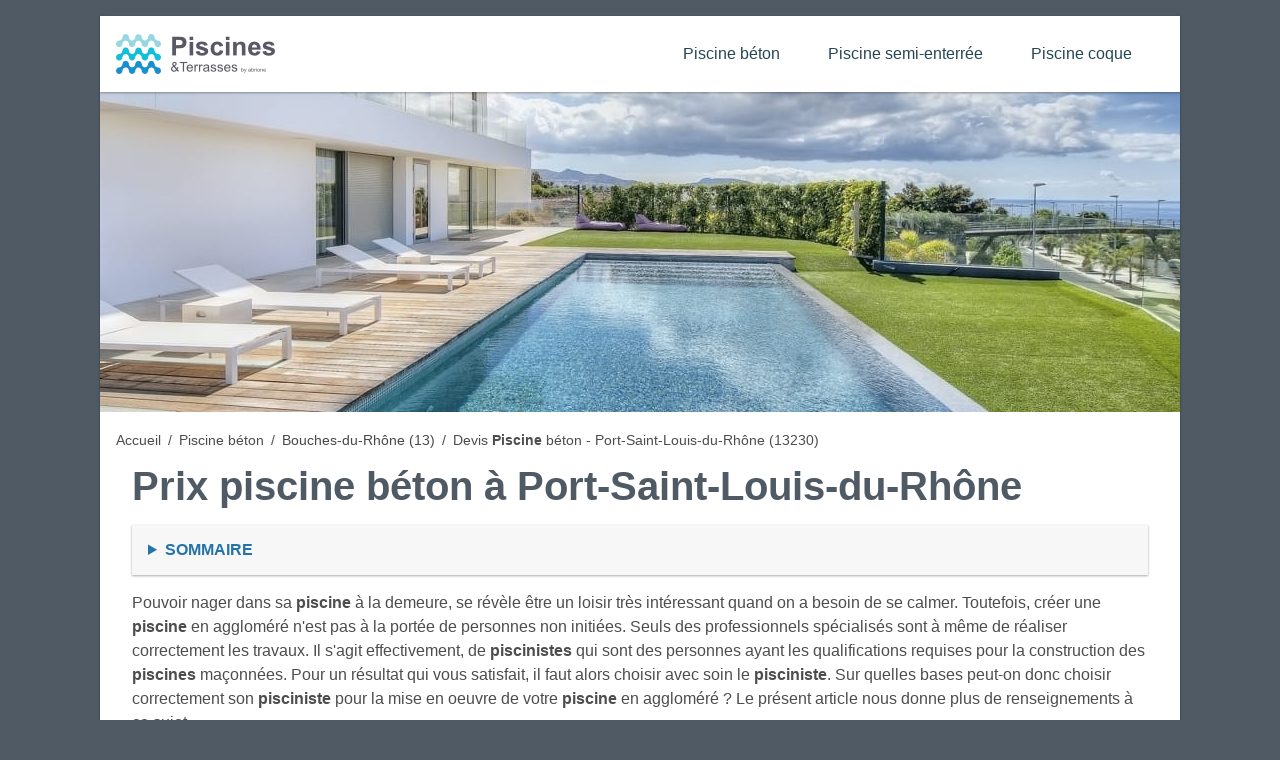

--- FILE ---
content_type: text/html; charset=utf-8
request_url: https://www.abrione-piscine-terrasse.com/piscine-beton/bouches-du-rhone/port-saint-louis-du-rhone-13230.html
body_size: 10053
content:
<!DOCTYPE html>
<html lang="fr">
<head>
<meta content="text/html; charset=utf-8" http-equiv="Content-Type"/>
<title>Tarif piscine béton maison à Port-Saint-Louis-du-Rhône (13230)</title>
<meta content="Demandez votre devis gratuit et sans engagement tout de suite 👉 Faites installer vos piscine béton à Port-Saint-Louis-du-Rhône ✅ Les meilleurs prix pour vos piscine béton dans les Bouches-du-Rhône" name="description"/>
<meta content="IE=edge" http-equiv="X-UA-Compatible"/>
<meta content="width=device-width, initial-scale=1.0" name="viewport"/>
<meta content="index, follow, max-snippet:-1, max-image-preview:large, max-video-preview:-1" name="bingbot"/>
<link href="//fonts.googleapis.com" rel="dns-prefetch"/>
<link crossorigin="" href="https://fonts.gstatic.com/" rel="preconnect"/>
<link href="https://fonts.googleapis.com/css2?family=Poppins:wght@300;400;500;700&amp;display=swap" rel="stylesheet"/>
<link href="https://fonts.googleapis.com/css2?family=Barlow+Condensed:wght@700&amp;display=swap" rel="stylesheet"/>
<link href="/apple-touch-icon.png" rel="apple-touch-icon" sizes="76x76"/>
<link href="/favicon-32x32.png" rel="icon" sizes="32x32" type="image/png"/>
<link href="/favicon-16x16.png" rel="icon" sizes="16x16" type="image/png"/>
<link color="#5bbad5" href="/safari-pinned-tab.svg" rel="mask-icon"/>
<meta content="#da532c" name="msapplication-TileColor"/>
<meta content="#ffffff" name="theme-color"/>
<link href="https://www.abrione-piscine-terrasse.com/piscine-beton/bouches-du-rhone/port-saint-louis-du-rhone-13230.html" hreflang="fr-BE" rel="alternate"/>
<link href="https://www.abrione-piscine-terrasse.com/piscine-beton/bouches-du-rhone/port-saint-louis-du-rhone-13230.html" hreflang="fr-CH" rel="alternate"/>
<link href="https://www.abrione-piscine-terrasse.com/piscine-beton/bouches-du-rhone/port-saint-louis-du-rhone-13230.html" hreflang="fr" rel="alternate"/>
<link href="https://www.abrione-piscine-terrasse.com/piscine-beton/bouches-du-rhone/port-saint-louis-du-rhone-13230.html" hreflang="x-default" rel="alternate"/>
<link href="/assets/styles/style.css" rel="stylesheet"/>
<link href="https://www.abrione-piscine-terrasse.com/piscine-beton/bouches-du-rhone/port-saint-louis-du-rhone-13230.html" rel="canonical"/>
<script type="application/ld+json">
  {
    "@context":"http://schema.org/",
    "@type":"BreadcrumbList",
    "itemListElement":[
      {
        "@type":"ListItem",
        "position":1,
        "item":{
          "@id":"https://www.abrione-piscine-terrasse.com",
          "name":"Portes"
        }
      },
      {
        "@type":"ListItem",
        "position":2,
        "item":{
          "@id":"https://www.abrione-piscine-terrasse.com/piscine-beton/",
          "name":"Piscine béton"
        }
      },
      {
        "@type":"ListItem",
        "position":3,
        "item":{
          "@id":"https://www.abrione-piscine-terrasse.com/piscine-beton/bouches-du-rhone/",
          "name":"Bouches-du-Rhône"
        }
      },
      {
        "@type":"ListItem",
        "position":4,
        "item":{
          "@id":"https://www.abrione-piscine-terrasse.com/piscine-beton/bouches-du-rhone/port-saint-louis-du-rhone-13230.html",
          "name":"Port-Saint-Louis-du-Rhône"
        }
      }
    ]
  }
  </script>
</head>
<body>
<header class="pro-header">
<div class="pro-header-container">
<input id="overlay-input" type="checkbox"/>
<div class="pro-header-logo neil" data-o="b'Lw=='" title="votre &lt;strong&gt;piscine&lt;/strong&gt; au meilleur prix - devis">
<img alt="logo-piscine-terrasse.png" src="/assets/images/logo-piscine-terrasse.png" title="logo-piscine-terrasse.png"/>
</div>
<nav class="pro-header-nav">
<ul>
<li class="neil" data-o="b'L3Bpc2NpbmUtYmV0b24v'" title="Prix et devis Piscine béton pas cher">Piscine béton</li>
<li class="neil" data-o="b'L3Bpc2NpbmUtc2VtaS1lbnRlcnJlZS8='" title="Prix et devis Piscine semi-enterrée pas cher">Piscine semi-enterrée</li>
<li class="neil" data-o="b'L3Bpc2NpbmUtY29xdWUv'" title="Prix et devis Piscine coque pas cher">Piscine coque</li>
</ul>
</nav>
<label class="mobile-menu-icon" for="overlay-input"><span></span></label>
</div>
</header>
<main>
<div class="pro-hero">
<img alt="Prix piscine béton - Devis gratuit" src="/assets/images/devis-piscine-beton-maison.jpg"/>
</div>
<div class="pro-content">
<div class="breadcrumb">
<span class="neil" data-o="b'Lw=='" title="Les meilleurs devis pour faire installer ses piscine béton">Accueil</span> /
        
        <span class="neil" data-o="b'L3Bpc2NpbmUtYmV0b24v'" title="Devis et prix piscine béton">Piscine béton</span> /
        
        <a href="/piscine-beton/bouches-du-rhone/" title="Les meilleurs tarifs pour faire installer son piscine béton dans Bouches-du-Rhône - Devis piscine béton">Bouches-du-Rhône (13)</a> /
        <span>Devis <strong>Piscine</strong> béton - Port-Saint-Louis-du-Rhône (13230)</span>
</div>
<div class="pro-page">
<h1 id="prix">Prix <strong>piscine béton</strong> à Port-Saint-Louis-du-Rhône</h1>
<details class="pro-toc-details">
<summary class="pro-toc-summary">Sommaire</summary>
<nav class="pro-toc"><ul><li class="pro-toc-l1"><a href="#prix" title="Prix piscine béton à Port-Saint-Louis-du-Rhône">Prix <strong>piscine béton</strong> à Port-Saint-Louis-du-Rhône</a></li><li class="pro-toc-l2"><a href="#avantages-piscine-ciment" title="Les avantages que vous avez avec une piscine en ciment">Les avantages que vous avez avec une <strong>piscine</strong> en ciment</a></li><li class="pro-toc-l2"><a href="#veux-evaluation-gratuite-decouvrir-prix-category-lower" title="Je veux une évaluation gratuite pour découvrir le juste prix pour mes piscine béton">Je veux une évaluation gratuite pour découvrir le juste prix pour mes <strong>piscine béton</strong></a></li><li class="pro-toc-l2"><a href="#evaluer-devis-bonne-approche-construire-piscine-meilleur-prix" title="Évaluer les devis : une bonne approche pour construire sa piscine au meilleur prix">Évaluer les devis : une bonne approche pour construire sa <strong>piscine</strong> au meilleur prix</a></li><li class="pro-toc-l2"><a href="#adresser-professionnel-erection-piscine-agglomere" title="S'adresser à un professionnel pour l'érection de votre piscine en aggloméré">S'adresser à un professionnel pour l'érection de votre <strong>piscine</strong> en aggloméré</a></li><li class="pro-toc-l2"><a href="#artisans-installateur-category-lower-proximite" title="Les artisans et installateur de piscine béton à proximité de Port-Saint-Louis-du-Rhône">Les artisans et installateur de <strong>piscine béton</strong> à proximité de Port-Saint-Louis-du-Rhône</a></li><li class="pro-toc-l2"><a href="#entretenir-piscine-grace-avis-pisciniste" title="Entretenir sa piscine grâce aux avis du pisciniste">Entretenir sa <strong>piscine</strong> grâce aux avis du <strong>pisciniste</strong></a></li><li class="pro-toc-l3"><a href="#controler-eau-baigneuse" title="Contrôler le ph de l'eau de baigneuse">Contrôler le ph de l'eau de baigneuse</a></li><li class="pro-toc-l3"><a href="#surveiller-concentration-chlore-eau" title="Surveiller la concentration en chlore de l'eau">Surveiller la concentration en chlore de l'eau</a></li><li class="pro-toc-l3"><a href="#nettoyer-eau-piscine" title="Nettoyer l'eau de la piscine">Nettoyer l'eau de la <strong>piscine</strong></a></li><li class="pro-toc-l3"><a href="#verifier-niveau-eau-piscine" title="Vérifier le niveau de l'eau dans la piscine">Vérifier le niveau de l'eau dans la <strong>piscine</strong></a></li><li class="pro-toc-l3"><a href="#verifier-systeme-filtration-piscine" title="Vérifier le système de filtration de votre piscine">Vérifier le système de filtration de votre <strong>piscine</strong></a></li></ul></nav>
</details>
<p>Pouvoir nager dans sa <strong>piscine</strong> à la demeure, se révèle être un loisir très intéressant quand on a besoin de se calmer. Toutefois, créer une <strong>piscine</strong> en aggloméré n'est pas à la portée de personnes non initiées. Seuls des professionnels spécialisés sont à même de réaliser correctement les travaux. Il s'agit effectivement, de <strong>piscinistes</strong> qui sont des personnes ayant les qualifications requises pour la construction des <strong>piscines</strong> maçonnées. Pour un résultat qui vous satisfait, il faut alors choisir avec soin le <strong>pisciniste</strong>. Sur quelles bases peut-on donc choisir correctement son <strong>pisciniste</strong> pour la mise en oeuvre de votre <strong>piscine</strong> en aggloméré ? Le présent article nous donne plus de renseignements à ce sujet.</p>
<div class="pro-cta-prof">
<a class="pro-cta-prof-link" href="#pro-devis-form">Je choisis un <strong>pisciniste</strong> autour de Port-Saint-Louis-du-Rhône</a>
</div>
<figure><img alt="Prix piscine béton en famille à Port-Saint-Louis-du-Rhône (13230)" class="pro-page-image" loading="lazy" src="/assets/images/piscine-beton-devis-famille-ville.jpg" srcset="/assets/images/piscine-beton-devis-famille-ville.jpg 1080w,  /assets/images/piscine-beton-devis-famille-ville-480.jpg 480w" title="Prix piscine béton en famille à Port-Saint-Louis-du-Rhône (13230)"/> <figcaption>Prix <strong>piscine béton</strong> en famille à Port-Saint-Louis-du-Rhône (13230)</figcaption></figure>
<h2 id="avantages-piscine-ciment">Les avantages que vous avez avec une <strong>piscine</strong> en ciment</h2>
<p>Il faut savoir en premier lieu que ce type de <strong>piscine</strong> est disponible en version enterrée ou semi-enterrée. Question <strong>piscine</strong>, c'est obligatoirement l'une des meilleures qui existe. Souvent plus spacieuse, elle satisfait à peu près toutes vos attentes de relâche. En comparaison avec les autres types de <strong>piscines</strong>, la <strong>piscine</strong> en aggloméré présente de multiples avantages pour son propriétaire.</p>
<p>En effet, il est à noter qu'elle est assez résistante naturellement du fait de sa installation en béton. Nul besoin de rappeler que ce matériau est réputé pour sa dureté exceptionnelle. La <strong>piscine</strong> en ciment a donc une durée de vie considérable. Elle peut supporter aisément toutes les intempéries qui pourraient survenir.</p>
<p>Autrement, il vous est possible de la personnaliser au gré de vos goûts ou goûts. Elle prendra en conséquence toutes les configurations que vous avez envie de lui apporter lors de sa édification. Vous pouvez partir sur une <strong>piscine</strong> de forme carrée, ronde, ovale, rectangulaire ou une <strong>piscine</strong> de toute autre forme vous convenant.</p>
<p>Plus encore, la dimension de la <strong>piscine</strong> ainsi que l'étanchéité de son bassin sont personnalisables. Intéressant n'est-ce pas ! Peu importe la surface sur laquelle vous voulez la réaliser, elle s'y adaptera. À l'inverse des autres types de <strong>piscines</strong>, sa exécution à elle nécessite obligatoirement les compétences d'un <strong>pisciniste</strong>.</p>
<p>C'est lui qui réalise les travaux de construction du début jusqu'à la fin. vous trouverez de très bon <strong>pisciniste</strong> <a href="." title="les bons piscinistes du Bouches-du-Rhône">Dans le Bouches-du-Rhône pour votre <strong>piscine en béton</strong></a>. Cela vous assure que votre <strong>piscine</strong> sera construite dans les règles de l'art. Il ne faut pas oublier la valeur immobilière complémentaire que possède une habitation avec <strong>piscine</strong>. C'est un véritable plus qui vous profite si d'aventures, vous souhaitiez revendre votre demeure sur le marché de l'immobilier. En gros, le prix d'une maison vaut communément plus avec une <strong>piscine</strong> que sans <strong>piscine</strong>. </p>
<p>Et cela est vrai quelque soit la taille de votre <strong>piscine</strong>. On trouve de très belle <strong>piscine</strong> enterré par exemple qui font moins de 10m2. C'est de surcroît en conséquence courant dans les résidences qui n'ont pas de grand jardin.</p>
<p>D'autant plus que vous n'avez pas besoin de permis de construire pour faire réaliser une <strong>piscine</strong> en dur dans votre jardin si celle-ci ne dépasse pas 10m !</p>
<div class="pro-page-form mt-1 mb-1" id="pro-devis-form">
<h2 id="veux-evaluation-gratuite-decouvrir-prix-category-lower">Je veux une évaluation gratuite pour découvrir le juste prix pour mes <strong>piscine béton</strong></h2>
<div class="pro-form-header">
<h4>Complétez ce formulaire gratuit et sans vous engager en quelques clics </h4>
<span class="pro-cta-icon">👇</span>
</div>
<div id="v01d91d9d9bd"></div>
</div>
<h2 id="evaluer-devis-bonne-approche-construire-piscine-meilleur-prix">Évaluer les devis : une bonne approche pour construire sa <strong>piscine</strong> au meilleur prix</h2>
<p>Comme pour toute structure immobilière, l'exécution d'une <strong>piscine</strong> maçonnée requiert des moyens financiers dont il faut disposer. Le plus reste habituellement de pouvoir avoir sa <strong>piscine</strong> au montant le plus faible possible en adéquation avec vos moyen. Pour ce faire, il y a besoin de solliciter un bon nombre de fois spécialistes et voir ce qu'ils proposent.</p>
<p>Suivant les services fournis par le <strong>pisciniste</strong>, il est possible que vous effectuiez en ligne, la requête pour obtenir une estimation pour <strong>piscine</strong>. Ils vont vous établir des devis pour votre projet d'architecture. Il vous revient alors d'examiner sincèrement chacun des devis. Dans la foulée cela, il faudra les examiner pour dégager le devis qui vous permet d'avoir une <strong>piscine</strong> de qualité de manière efficace.</p>
<p>Très régulierement, un devis d'architecture d'une <strong>piscine</strong> maçonnée dépend principalement des éléments qui seront utilisés. Le prix de réalisation d'une <strong>piscine</strong> en aggloméré est évalué entre 15 000 et 55 000 euros. Pour les gens qui optent pour une version enterrée de la <strong>piscine</strong>, ils doivent composer avec des prix élevés. Objectivement, une <strong>piscine</strong> enterrée en ciment fait partie de la catégorie des <strong>piscines</strong> les plus coûteuses.</p>
<p>Par exemple, il faut compter pratiquement 20.000 euros pour une <strong>piscine</strong> de ce type faite avec du parpaing. Si par contre, vous souhaitez qu'elle soit faite en ciment projeté et coulé, il faudra dépenser entre 25.000 et 40.000 euros. Ces prix annoncés peuvent paraître énormes vraisemblablement sur le court terme.</p>
<p>Mais sur le long terme, mettre en place une <strong>piscine</strong> à ces prix constitue un fantastique investissement. Qui plus est, le budget pour l'architecture d'une <strong>piscine</strong> en aggloméré n'est pas une donnée constante dans la réalité. Ce sont vos exigences et la qualité du <strong>pisciniste</strong> choisi qui détermineront en majeure partie ce coût.</p>
<figure><img alt="Faîtes appel à un professionnel pour votre piscine béton à Port-Saint-Louis-du-Rhône" class="pro-page-image" loading="lazy" src="/assets/images/piscine-beton-devis-professionnel-ville.jpg" srcset="/assets/images/piscine-beton-devis-professionnel-ville.jpg 1080w,  /assets/images/piscine-beton-devis-professionnel-ville-480.jpg 480w" title="Faîtes appel à un professionnel pour votre piscine béton à Port-Saint-Louis-du-Rhône"/> <figcaption>Faîtes appel à un professionnel pour votre <strong>piscine béton</strong> à Port-Saint-Louis-du-Rhône</figcaption></figure>
<h2 id="adresser-professionnel-erection-piscine-agglomere">S'adresser à un professionnel pour l'érection de votre <strong>piscine</strong> en aggloméré</h2>
<p>Comme nous l'avions dit, il faut automatiquement un spécialiste pour vous bâtir une <strong>piscine</strong> maçonnée. Contrairement à la <strong>piscine</strong> gonflable qui n'a besoin que d'air, celle en ciment nécessite un bon nombre de fois travaux pour son obtention.</p>
<p>De la préparation de la surface de son implantation à la mise en place optimale des objets de fabrication en passant par le respect des normes juridiques, il apparaît clairement que la constitution comme celle-ci de <strong>piscine</strong> est complexe. Dans certains cas, il y aura même besoin d'exécuter recours à des engins de chantier pour les travaux. Pour tout cela, on convient qu'une grande attention doit être portée au décision du expert à qui confier la tâche.</p>
<p>Il s'agit du <strong>pisciniste</strong> dont les qualifications et l'appareil de travail font de lui la personne idéale pour l'exécution des travaux de composition. Pour avoir des éléments sur ses tarifs, une demande de devis fera l'affaire. Cependant, le résultat du décision d'un <strong>pisciniste</strong> pas assez qualifié pourrait ne pas vous plaire.</p>
<p>Pour éviter cela, il faudra vérifier si ce dernier possède les deux garanties fondamentales que sont l'assurance de responsabilité civile professionnelle et l'attestation d'assurance décennale. L'assurance de responsabilité civile et professionnelle importe une tonne, car elle oblige le <strong>pisciniste</strong> à prendre en charge les éventuels risques qui pourraient se présenter au cours des travaux.</p>
<p>Une autre chose essentielle à exercer pour le choix d'un bon spécialiste est de prendre des renseignements sur les constructions qu'il a déjà faites. Éventuellement, il faudrait alors mener des enquêtes auprès de ses anciens clients pour s'exécuter une meilleure idée de ses prestations.</p>
<p>La prise de référence, la lecture des avis sur internet permet de confirmer le sérieux de l'professionnel <strong>pisciniste</strong> ou de la société de <strong>piscine</strong> que vous allez mandater. Ne négligez pas cet phase de vérification pour ne pas avoir de mauvaise surprise durant l'érection de votre bassin et surtout pour avoir toutes les garanties en cas de problème d'élaboration.</p>
<div class="pro-cta-prof">
<a class="pro-cta-prof-link" href="#pro-devis-form">Je choisis un <strong>pisciniste</strong> autour de Port-Saint-Louis-du-Rhône</a>
</div>
<h2 id="artisans-installateur-category-lower-proximite">Les artisans et installateur de <strong>piscine béton</strong> à proximité de Port-Saint-Louis-du-Rhône</h2>
<div class="pro-artisan-cards">
<div class="pro-artisan-cards"><ul><li><div class="pro-artisan-card"><img alt="Irrijardin Istres" src="/assets/images/artisans/default.png"/><div class="pro-artisan-card-details"><strong>Irrijardin Istres</strong><div class="pro-rating"><span class="stars" data-stars="4.0"></span> (58)</div><div class="pro-artisan-address"><span>Proche de Port-saint-louis-du-rhône</span>23kms</div></div></div></li><li><div class="pro-artisan-card"><img alt="France Swimming Composites" src="/assets/images/artisans/default.png"/><div class="pro-artisan-card-details"><strong>France Swimming Composites</strong><div class="pro-rating"><span class="stars" data-stars="3.5"></span> (134)</div><div class="pro-artisan-address"><span>Proche de Port-saint-louis-du-rhône</span>24kms</div></div></div></li><li><div class="pro-artisan-card"><img alt="Piscines Desjoyaux Saint-Mitre" src="/assets/images/artisans/default.png"/><div class="pro-artisan-card-details"><strong>Piscines Desjoyaux Saint-Mitre</strong><div class="pro-rating"><span class="stars" data-stars="3.5"></span> (7)</div><div class="pro-artisan-address"><span>Proche de Port-saint-louis-du-rhône</span>27kms</div></div></div></li><li><div class="pro-artisan-card"><img alt="AURRIC CONSTRUCTION" src="/assets/images/artisans/default.png"/><div class="pro-artisan-card-details"><strong>AURRIC CONSTRUCTION</strong><div class="pro-rating"><span class="stars" data-stars="5.0"></span> (1)</div><div class="pro-artisan-address"><span>Proche de Port-saint-louis-du-rhône</span>32kms</div></div></div></li><li><div class="pro-artisan-card"><img alt="Buleo * Piscine Alpilles * Magasin, Construction, Rénovation, Entretien" src="/assets/images/artisans/default.png"/><div class="pro-artisan-card-details"><strong>Buleo * Piscine Alpilles * Magasin, Construction, Rénovation, Entretien</strong><div class="pro-rating"><span class="stars" data-stars="4.0"></span> (23)</div><div class="pro-artisan-address"><span>Proche de Port-saint-louis-du-rhône</span>35kms</div></div></div></li><li><div class="pro-artisan-card"><img alt="Natura Concept" src="/assets/images/artisans/default.png"/><div class="pro-artisan-card-details"><strong>Natura Concept</strong><div class="pro-rating"><span class="stars" data-stars="4.0"></span> (2)</div><div class="pro-artisan-address"><span>Proche de Port-saint-louis-du-rhône</span>36kms</div></div></div></li></ul></div>
</div>
<figure><img alt="Entretenir sa piscine en béton à Port-Saint-Louis-du-Rhône (13230)" class="pro-page-image" loading="lazy" src="/assets/images/piscine-beton-devis-entretien-ville.jpg" srcset="/assets/images/piscine-beton-devis-entretien-ville.jpg 1080w,  /assets/images/piscine-beton-devis-entretien-ville-480.jpg 480w" title="Entretenir sa piscine en béton à Port-Saint-Louis-du-Rhône (13230)"/> <figcaption>Entretenir sa <strong>piscine en béton</strong> à Port-Saint-Louis-du-Rhône (13230)</figcaption></figure>
<h2 id="entretenir-piscine-grace-avis-pisciniste">Entretenir sa <strong>piscine</strong> grâce aux avis du <strong>pisciniste</strong></h2>
<p>Bien réellement, la <strong>piscine</strong> en ciment à l'instar des autres <strong>piscines</strong> a besoin d'un entretien régulier, qu'elle soit enterrée ou semi-enterrée. Votre <strong>pisciniste</strong> est la personne la mieux indiquée pour vous guider pour entretenir de façon persistant et efficace la <strong>piscine</strong>. Évidemment, une <strong>piscine</strong> en aggloméré a besoin de soins particuliers.</p>
<p>Entretenir sa <strong>piscine</strong> permet de protéger le revêtement en béton et de préserver la qualité de l'eau qui doit être saine et claire. Durant toute l'année, il faut contrôler l'état de la <strong>piscine</strong> surtout au cours des périodes où elle est couramment utilisée. Si donc vous ne aimeriez pas que l'eau d'immersion se détériore, un entretien fréquent, de préférence journalier s'impose.</p>
<p>Il vous faudra utiliser des outils conçus pour ce genre de gagne-pain. On parle ici des épuisettes, des éponges, des brosses particulières, des balais. Les flotteurs d'hivernage et les couvertures de surface font aussi partie de ces appareils.</p>
<div class="pro-cta-box">
<div class="pro-cta-box-media">
<img alt="icone metre pour devis" src="/assets/images/base/devis-metre.png"/>
</div>
<div class="pro-cta-box-content">
<h4>Devis <strong>piscine béton</strong> Port-Saint-Louis-du-Rhône</h4>
<span>Rencontrez des pros !</span>
<a class="pro-cta-box-link" href="#pro-devis-form">Demande de devis</a>
<small>Gratuit / sans obligation</small>
</div>
</div>
<p>Quoiqu'il en soit, l'arrivé de la <strong>piscine</strong> dans votre habitat va générer de nombreux occupations supplémentaires le weekend ! :</p>
<ul class="pro-list pro-list-titled">
<li>
<h3 id="nettoyer-eau-piscine">Nettoyer l'eau de la <strong>piscine</strong></h3>
<p>Veiller seulement sur la bonne qualité de l'eau ne suffit pas à l'entretien de la <strong>piscine</strong>. Un nettoyage fréquent de la <strong>piscine</strong> doit aussi être réalisé pour débarrasser ce dernier de possibles déchets solides qui s'y trouvent. Cela aide pour éviter que l'instrument ne fonctionne normalement.</p>
<p>Un mauvais nettoyage peut par exemple entraîner la saturation du système de filtration de l'eau. Pour cela, à l'aide des machins, il faudra enlever les insectes, les feuilles, les branches mortes qui se retrouvent dans la <strong>piscine</strong>.</p>
<p>Avec une épuisette, il est possible d'effectuer ce nettoyage à la main. En attendant, employer un robot de <strong>piscine</strong> est la meilleure des choses à accomplir pour un résultat de nettoyage plus satisfaisant. Les skimmers aussi doivent être entretenus quotidiennement.</p>
</li>
<li>
<h3 id="verifier-niveau-eau-piscine">Vérifier le niveau de l'eau dans la <strong>piscine</strong></h3>
<p>Voici aussi une autre chose indispensable dont il faut tenir compte. Les situations climatiques en vigueur ainsi que la fréquence d'utilisation de l'eau de la <strong>piscine</strong> influent sur le niveau de cette dernière. La canicule présente en été peut entraîner une évaporation de l'eau qui cause à son tour une réduction du niveau de l'eau.</p>
<p>D'autre part, les mouvements de natation de ceux qui se baignent peuvent rejeter l'eau hors de la <strong>piscine</strong>. Néanmoins, une fuite pourrait aussi être à l'histoire d'une modification du niveau d'eau. Il faudrait alors vérifier cela au préalable pour imaginer quoi opérer. Car, un niveau assez faible d'eau amène l'air à pénétrer plus aisément dans les skimmers, ce pourrait endommager la pompe de la <strong>piscine</strong>.</p>
<p>Si plutôt, le niveau de l'eau est trop élevé, les déchets qui y sont présents ne peuvent pas sérieusement dérouler par les skimmers, ce qui donne une eau sale. Chaque jour, une vérification à vue d'œil du niveau d'eau doit être faite. Normalement, il doit se trouver à la moitié des skimmers. Suivant le niveau, on remplira la <strong>piscine</strong> ou au contraire on optera pour une évacuation d'eau.</p>
</li>
<li>
<h3 id="controler-eau-baigneuse">Contrôler le ph de l'eau de baigneuse</h3>
<p>Maîtriser le potentiel hydrogène de l'eau de la <strong>piscine</strong> est important pour vous assurer que cette eau est bonne. Le potentiel hydrogène est l'indicateur de la nature acide, basique ou neutre de l'eau. Il faut savoir que si le ph de l'eau avoisine 7, il est considéré comme neutre. Si le ph de l'eau de la <strong>piscine</strong> est situé dans les environs de 7, alors on peut conclure qu'elle est de qualité requise pour utilisation.</p>
<p>Un certains nombre de facteurs influencent l'acidité de l'eau. Il s'agit par exemple, des produits chimiques utilisés pour la traiter, du degré de fréquentation de la <strong>piscine</strong> ou même la température externe de l'eau. Communément, le ph de l'eau est fonction de sa composition en calcaire. Lorsque l'eau n'a plus sa teinte naturelle ou qu'elle est troublée, cela indique que son potentiel hydrogène n'est pas neutre.</p>
<p>Si l'eau devient plus acide, il y a la formation d'algues et de calcaire qui est observable. Ce qui n'est pas optimal, car ces derniers peuvent altérer le revêtement ou le système de filtration de votre <strong>piscine</strong>, ou tout autre matériau de structure de la <strong>piscine</strong>. En gros, il faut vérifier chaque jour que le potentiel hydrogène de l'eau se situe entre 7 et 7,4. s'il ne l'est pas, des produits sont ouverts pour vous aider à ramener ce potentiel à la normale.</p>
</li>
<li>
<h3 id="surveiller-concentration-chlore-eau">Surveiller la concentration en chlore de l'eau</h3>
<p>Certaines personnes préconisent le chlore comme produit d'entretien de leurs <strong>piscines</strong>. Ce produit est de toute manière, le stérilisant d'eau le plus utilisé pour la purification de toute <strong>piscine</strong>. Il faut malgré tout s'garantir fréquemment que la teneur en chlore de l'eau de <strong>piscine</strong> est règlementaire. Ceci pour que la qualité de l'eau n'entache pas vos parties d'immersion.</p>
<p>Un faible taux de chlore dans l'eau de la <strong>piscine</strong> indique que cette dernière n'est pas assez stérilisée et donc que l'eau n'est pas de qualité recommandable. À l'inverse, un taux de chlore assez élevé peut rendre l'eau désagréable pour l'épiderme des nageurs. Il est donc conseillé de contrôler de façon journalière la concentration de l'eau en chlore qui doit normalement varier entre 1,5 et 2 mg/l.</p>
<p>Si cela n'est pas le cas, il faut ramener la concentration à la normale en procédant à un traitement de choc. Ce traitement constitue à répandre le chlore directement dans la <strong>piscine</strong>.</p>
</li>
<li>
<h3 id="verifier-systeme-filtration-piscine">Vérifier le système de filtration de votre <strong>piscine</strong></h3>
<p>Le système de filtration d'une <strong>piscine</strong> est un élément sur lequel il faut veiller avec la plus grande attention. Il est constitué d'un filtre et d'une pompe qui permettent ensemble à l'eau de se renouveler. Le filtre débarrasse l'eau, que la pompe aspire et lui transmet, des déchets présents.</p>
<p>Le processus se passe de manière à ce que l'eau filtrée revienne dans la <strong>piscine</strong>. La filtration de l'eau doit normalement durer entre 8 à 12 heures non-stop. Mais lorsque la <strong>piscine</strong> est utilisée couramment, il faut penser à augmenter cette durée de filtration. En résumé, ce sur quoi on doit donc veiller est de contrôler régulièrement la netteté du filtre du système de filtration.</p>
<p>Aussi, il faut confronter l'eau rejetée dans la <strong>piscine</strong> dans la foulée filtration pour voir si elle est impropre ou pas. Néanmoins, la majorité des systèmes de filtration actuels disposent d'un manomètre qui détermine la pression interne du filtre. Grâce à lui, vous savez s'il faut procéder au lavage du filtre ou pas. À titre indicatif, une pression interne variant entre 1 et 1,5 bars indique que le filtre doit être nettoyé.</p>
</li>
</ul>
<div class="pro-cta-prof">
<a class="pro-cta-prof-link" href="#pro-devis-form">Je trouve un créateur de <strong>piscine</strong> près de Port-Saint-Louis-du-Rhône</a>
</div>
<div class="pro-city-nearest">
<span class="pro-city-nearest-title">
            Trouver d'autres installateurs de <strong>piscine béton</strong> autour de Port-Saint-Louis-du-Rhône
          </span>
<div class="pro-city-nearest-box">
<ul class="pro-cities">
<li><a href="/piscine-beton/bouches-du-rhone/marseille-13001-13002-13003-13004-13005-13006-13007-13008-13009-13010-13011-13012-13013-13014-13015-13016.html">Marseille</a></li>
<li><a href="/piscine-beton/bouches-du-rhone/aix-en-provence-13080-13090-13100-13290-13540.html">Aix-en-Provence</a></li>
<li><a href="/piscine-beton/bouches-du-rhone/arles-13104-13123-13129-13200-13280.html">Arles</a></li>
<li><a href="/piscine-beton/bouches-du-rhone/martigues-13117-13500.html">Martigues</a></li>
<li><a href="/piscine-beton/bouches-du-rhone/aubagne-13400.html">Aubagne</a></li>
<li><a href="/piscine-beton/bouches-du-rhone/salon-de-provence-13300.html">Salon-de-Provence</a></li>
<li><a href="/piscine-beton/bouches-du-rhone/istres-13118-13800.html">Istres</a></li>
<li><a href="/piscine-beton/bouches-du-rhone/vitrolles-13127.html">Vitrolles</a></li>
<li><a href="/piscine-beton/bouches-du-rhone/marignane-13700.html">Marignane</a></li>
<li><a href="/piscine-beton/bouches-du-rhone/la-ciotat-13600.html">La Ciotat</a></li>
<li><a href="/piscine-beton/bouches-du-rhone/miramas-13140.html">Miramas</a></li>
<li><a href="/piscine-beton/bouches-du-rhone/gardanne-13120.html">Gardanne</a></li>
<li><a href="/piscine-beton/bouches-du-rhone/allauch-13190.html">Allauch</a></li>
<li><a href="/piscine-beton/bouches-du-rhone/pennes-mirabeau-13170.html">Pennes-Mirabeau</a></li>
<li><a href="/piscine-beton/bouches-du-rhone/port-de-bouc-13110.html">Port-de-Bouc</a></li>
<li><a href="/piscine-beton/bouches-du-rhone/fos-sur-mer-13270.html">Fos-sur-Mer</a></li>
<li><a href="/piscine-beton/bouches-du-rhone/chateaurenard-13160.html">Châteaurenard</a></li>
<li><a href="/piscine-beton/bouches-du-rhone/bouc-bel-air-13320.html">Bouc-Bel-Air</a></li>
<li><a href="/piscine-beton/bouches-du-rhone/berre-l-etang-13130.html">Berre-l'Étang</a></li>
<li><a href="/piscine-beton/bouches-du-rhone/tarascon-13150.html">Tarascon</a></li>
<li><a href="/piscine-beton/bouches-du-rhone/rognac-13340.html">Rognac</a></li>
<li><a href="/piscine-beton/bouches-du-rhone/auriol-13390.html">Auriol</a></li>
<li><a href="/piscine-beton/bouches-du-rhone/chateauneuf-les-martigues-13220.html">Châteauneuf-les-Martigues</a></li>
<li><a href="/piscine-beton/bouches-du-rhone/septemes-les-vallons-13240.html">Septèmes-les-Vallons</a></li>
<li><a href="/piscine-beton/bouches-du-rhone/saint-martin-de-crau-13310.html">Saint-Martin-de-Crau</a></li>
<li><a href="/piscine-beton/bouches-du-rhone/plan-de-cuques-13380.html">Plan-de-Cuques</a></li>
<li><a href="/piscine-beton/bouches-du-rhone/saint-remy-de-provence-13210.html">Saint-Rémy-de-Provence</a></li>
<li><a href="/piscine-beton/bouches-du-rhone/trets-13530.html">Trets</a></li>
<li><a href="/piscine-beton/bouches-du-rhone/pelissanne-13330.html">Pélissanne</a></li>
<li><a href="/piscine-beton/bouches-du-rhone/fuveau-13710.html">Fuveau</a></li>
<li><a href="/piscine-beton/bouches-du-rhone/lambesc-13410.html">Lambesc</a></li>
<li><a href="/piscine-beton/bouches-du-rhone/gignac-la-nerthe-13180.html">Gignac-la-Nerthe</a></li>
<li><a href="/piscine-beton/bouches-du-rhone/port-saint-louis-du-rhone-13230.html">Port-Saint-Louis-du-Rhône</a></li>
<li><a href="/piscine-beton/bouches-du-rhone/cabries-13480.html">Cabriès</a></li>
<li><a href="/piscine-beton/bouches-du-rhone/roquevaire-13360.html">Roquevaire</a></li>
<li><a href="/piscine-beton/bouches-du-rhone/velaux-13880.html">Velaux</a></li>
<li><a href="/piscine-beton/bouches-du-rhone/lancon-provence-13680.html">Lançon-Provence</a></li>
<li><a href="/piscine-beton/bouches-du-rhone/venelles-13770.html">Venelles</a></li>
<li><a href="/piscine-beton/bouches-du-rhone/saint-chamas-13250.html">Saint-Chamas</a></li>
<li><a href="/piscine-beton/bouches-du-rhone/cassis-13260.html">Cassis</a></li>
<li><a href="/piscine-beton/bouches-du-rhone/sausset-les-pins-13960.html">Sausset-les-Pins</a></li>
<li><a href="/piscine-beton/bouches-du-rhone/eguilles-13510.html">Éguilles</a></li>
<li><a href="/piscine-beton/bouches-du-rhone/la-fare-les-oliviers-13580.html">La Fare-les-Oliviers</a></li>
<li><a href="/piscine-beton/bouches-du-rhone/carnoux-en-provence-13470.html">Carnoux-en-Provence</a></li>
<li><a href="/piscine-beton/bouches-du-rhone/saint-victoret-13730.html">Saint-Victoret</a></li>
<li><a href="/piscine-beton/bouches-du-rhone/senas-13560.html">Sénas</a></li>
<li><a href="/piscine-beton/bouches-du-rhone/eyguieres-13430.html">Eyguières</a></li>
<li><a href="/piscine-beton/bouches-du-rhone/la-penne-sur-huveaune-13821.html">La Penne-sur-Huveaune</a></li>
<li><a href="/piscine-beton/bouches-du-rhone/carry-le-rouet-13620.html">Carry-le-Rouet</a></li>
<li><a href="/piscine-beton/bouches-du-rhone/gemenos-13420.html">Gémenos</a></li>
<li><a href="/piscine-beton/bouches-du-rhone/mallemort-13370.html">Mallemort</a></li>
<li><a href="/piscine-beton/bouches-du-rhone/la-bouilladisse-13720.html">La Bouilladisse</a></li>
<li><a href="/piscine-beton/bouches-du-rhone/saint-cannat-13760.html">Saint-Cannat</a></li>
<li><a href="/piscine-beton/bouches-du-rhone/simiane-collongue-13109.html">Simiane-Collongue</a></li>
<li><a href="/piscine-beton/bouches-du-rhone/saint-mitre-les-remparts-13920.html">Saint-Mitre-les-Remparts</a></li>
<li><a href="/piscine-beton/bouches-du-rhone/peypin-13124.html">Peypin</a></li>
<li><a href="/piscine-beton/bouches-du-rhone/le-puy-sainte-reparade-13610.html">Le Puy-Sainte-Réparade</a></li>
<li><a href="/piscine-beton/bouches-du-rhone/meyreuil-13590.html">Meyreuil</a></li>
<li><a href="/piscine-beton/bouches-du-rhone/noves-13550.html">Noves</a></li>
<li><a href="/piscine-beton/bouches-du-rhone/ensues-la-redonne-13820.html">Ensuès-la-Redonne</a></li>
<li><a href="/piscine-beton/bouches-du-rhone/la-roque-antheron-13640.html">La Roque-d'Anthéron</a></li>
<li><a href="/piscine-beton/bouches-du-rhone/roquefort-la-bedoule-13830.html">Roquefort-la-Bédoule</a></li>
<li><a href="/piscine-beton/bouches-du-rhone/cuges-les-pins-13780.html">Cuges-les-Pins</a></li>
<li><a href="/piscine-beton/bouches-du-rhone/rognes-13840.html">Rognes</a></li>
<li><a href="/piscine-beton/bouches-du-rhone/peyrolles-en-provence-13860.html">Peyrolles-en-Provence</a></li>
<li><a href="/piscine-beton/bouches-du-rhone/ventabren-13122.html">Ventabren</a></li>
<li><a href="/piscine-beton/bouches-du-rhone/mimet-13105.html">Mimet</a></li>
<li><a href="/piscine-beton/bouches-du-rhone/rousset-13790.html">Rousset</a></li>
<li><a href="/piscine-beton/bouches-du-rhone/cabannes-13440.html">Cabannes</a></li>
<li><a href="/piscine-beton/bouches-du-rhone/le-rove-13740.html">Le Rove</a></li>
<li><a href="/piscine-beton/bouches-du-rhone/grans-13450.html">Grans</a></li>
<li><a href="/piscine-beton/bouches-du-rhone/jouques-13490.html">Jouques</a></li>
<li><a href="/piscine-beton/bouches-du-rhone/eyragues-13630.html">Eyragues</a></li>
<li><a href="/piscine-beton/bouches-du-rhone/ceyreste-13600.html">Ceyreste</a></li>
<li><a href="/piscine-beton/bouches-du-rhone/greasque-13850.html">Gréasque</a></li>
<li><a href="/piscine-beton/bouches-du-rhone/rognonas-13870.html">Rognonas</a></li>
<li><a href="/piscine-beton/bouches-du-rhone/graveson-13690.html">Graveson</a></li>
<li><a href="/piscine-beton/bouches-du-rhone/barbentane-13570.html">Barbentane</a></li>
<li><a href="/piscine-beton/bouches-du-rhone/fontvieille-13990.html">Fontvieille</a></li>
<li><a href="/piscine-beton/bouches-du-rhone/meyrargues-13650.html">Meyrargues</a></li>
<li><a href="/piscine-beton/bouches-du-rhone/mouries-13890.html">Mouriès</a></li>
<li><a href="/piscine-beton/bouches-du-rhone/coudoux-13111.html">Coudoux</a></li>
<li><a href="/piscine-beton/bouches-du-rhone/saint-savournin-13119.html">Saint-Savournin</a></li>
<li><a href="/piscine-beton/bouches-du-rhone/saint-andiol-13670.html">Saint-Andiol</a></li>
<li><a href="/piscine-beton/bouches-du-rhone/orgon-13660.html">Orgon</a></li>
<li><a href="/piscine-beton/bouches-du-rhone/la-destrousse-13112.html">La Destrousse</a></li>
<li><a href="/piscine-beton/bouches-du-rhone/peynier-13790.html">Peynier</a></li>
<li><a href="/piscine-beton/bouches-du-rhone/plan-orgon-13750.html">Plan-d'Orgon</a></li>
<li><a href="/piscine-beton/bouches-du-rhone/molleges-13940.html">Mollégès</a></li>
<li><a href="/piscine-beton/bouches-du-rhone/charleval-13350.html">Charleval</a></li>
<li><a href="/piscine-beton/bouches-du-rhone/alleins-13980.html">Alleins</a></li>
<li><a href="/piscine-beton/bouches-du-rhone/maillane-13910.html">Maillane</a></li>
<li><a href="/piscine-beton/bouches-du-rhone/saintes-maries-de-la-mer-13460.html">Saintes-Maries-de-la-Mer</a></li>
<li><a href="/piscine-beton/bouches-du-rhone/saint-etienne-du-gres-13103.html">Saint-Étienne-du-Grès</a></li>
<li><a href="/piscine-beton/bouches-du-rhone/le-tholonet-13100.html">Le Tholonet</a></li>
<li><a href="/piscine-beton/bouches-du-rhone/maussane-les-alpilles-13520.html">Maussane-les-Alpilles</a></li>
<li><a href="/piscine-beton/bouches-du-rhone/cadolive-13950.html">Cadolive</a></li>
<li><a href="/piscine-beton/bouches-du-rhone/chateauneuf-le-rouge-13790.html">Châteauneuf-le-Rouge</a></li>
<li><a href="/piscine-beton/bouches-du-rhone/puyloubier-13114.html">Puyloubier</a></li>
<li><a href="/piscine-beton/bouches-du-rhone/belcodene-13720.html">Belcodène</a></li>
<li><a href="/piscine-beton/bouches-du-rhone/eygalieres-13810.html">Eygalières</a></li>
<li><a href="/piscine-beton/bouches-du-rhone/lamanon-13113.html">Lamanon</a></li>
<li><a href="/piscine-beton/bouches-du-rhone/boulbon-13150.html">Boulbon</a></li>
</ul>
</div>
</div>
</div>
</div>
</main>
<footer>
<div class="kro-footer">
      Abrione-<strong>Piscine</strong>-Terrasse.com ©2020 - <strong>Piscines</strong> pas chères - Tous droits réservés
    </div>
</footer>
<script src="/assets/scripts/script.min.js"></script>
<script async="" src="https://www.viteundevis.com/01d91d9d9b/1369/44/"></script>
</body>
</html>

--- FILE ---
content_type: text/html; charset=iso-8859-1
request_url: https://www.viteundevis.com/mb/v2/devis.php?p=1369&nh=0&cat_id=44&referer=&t=
body_size: 5979
content:
<script>
devistap_type = 'CLASSIC';
</script>
<div class="vud_reinitialise">
	<div class="">
		<div class="devistap_cell_gauche">

			<div id="vud_devis">
				<div id="devis_tap_ajax">
					<div  id="vud_devis_header">
													<div class="vud_table">
								<div class="vud_td vud_vtop">
									<div class="vud_illustration" style="background-image:url('https://www.forumconstruire.com/img/devis/illustrations/35.png')"></div>
								</div>
								<div class="vud_td vud_vtop">
									<h2 >Devis Piscine</h2>
									<strong>En 5 minutes, demandez <u>3 devis comparatifs</u> aux <u>piscinistes</u> dans votre région.<br /> Gratuit, sans pub et sans engagement.</strong>
								</div>
							</div>
												
						
						<div id="devistap_progression">
							<div id="devistap_progression_barre"></div>
							<div id="devistap_progression_content">
																	<div class="devistap_progression_point devistap_progression_point_rouge" id="devistap_progression_point_1" style="left:0%">1</div>
																	<div class="devistap_progression_point devistap_progression_point_gris" id="devistap_progression_point_2" style="left:10%">2</div>
																	<div class="devistap_progression_point devistap_progression_point_gris" id="devistap_progression_point_3" style="left:20%">3</div>
																	<div class="devistap_progression_point devistap_progression_point_gris" id="devistap_progression_point_4" style="left:30%">4</div>
																	<div class="devistap_progression_point devistap_progression_point_gris" id="devistap_progression_point_5" style="left:40%">5</div>
																	<div class="devistap_progression_point devistap_progression_point_gris" id="devistap_progression_point_6" style="left:50%">6</div>
																	<div class="devistap_progression_point devistap_progression_point_gris" id="devistap_progression_point_7" style="left:60%">7</div>
																	<div class="devistap_progression_point devistap_progression_point_gris" id="devistap_progression_point_8" style="left:70%">8</div>
																	<div class="devistap_progression_point devistap_progression_point_gris" id="devistap_progression_point_9" style="left:80%">9</div>
																	<div class="devistap_progression_point devistap_progression_point_gris" id="devistap_progression_point_10" style="left:90%">10</div>
																	<div class="devistap_progression_point devistap_progression_point_gris" id="devistap_progression_point_11" style="left:100%">11</div>
															</div>
						</div>
					</div>
	
					<div class="devistap_formulaire_box">
						<div id="devistap">
																														
								<div id="devistap_step1" class="devistap_step ">
									<div class="vud_padding_8 vud_center">
																				
										
											<h2>Quel type de piscine souhaitez-vous&nbsp;?</h2>
											<hr class="gris margin_top" />
											<div id="" class="margin_top devistap_choix_container">
																									<div class="devistap_choix" onclick="vud_affiche_devis_cat(159, true);">
														<span class="devistap_choix_texte">Piscine en dur (parpaing, béton)</span>
																											</div>
																									<div class="devistap_choix" onclick="vud_affiche_devis_cat(63, true);">
														<span class="devistap_choix_texte">Piscine coque</span>
																											</div>
																									<div class="devistap_choix" onclick="vud_affiche_devis_cat(92, true);">
														<span class="devistap_choix_texte">Piscine en kit</span>
																											</div>
																									<div class="devistap_choix" onclick="devistap_valid_etap('SPECIF_PISCINE_PRE', 'etape_id', '0','299', true);;devistap_next_etape(2)">
														<span class="devistap_choix_texte">Je ne sais pas</span>
																											</div>
																									<div class="devistap_choix" onclick="devistap_valid_etap('SPECIF_PISCINE_PRE', 'etape_id', '0','300', true);;devistap_next_etape(2)">
														<span class="devistap_choix_texte">Autre</span>
																											</div>
																							</div>
																				
									</div>
		
									
										
									<div class="devistap_rectangle_gris">
																					<a href="#" onclick="jQuery('#vud_mb_js_box').load('//www.viteundevis.com/mb/v2/home.php');return(false)" class="devistap_bouton devistap_bouton_retour_metier"><img src="//media1.forumconstruire.com/img/icpa/back_16.png" alt="Picto back" class="v16_force" /> Retour à la liste des métiers</a>
																			</div>
								</div>
																							
								<div id="devistap_step2" class="devistap_step vud_disnone">
									<div class="vud_padding_8 vud_center">
																				
											<form onsubmit="jQuery('#devistap_step2 input[name=ville]').blur();;return(false)">
											
												<h2>Entrez le code postal ou la ville de votre projet :</h2>
												<input type="text" name="ville" value="" placeholder="Ville ou code postal" class="devistap_input_ville" onkeyup="devistap_cherche_ville_travaux_com(this.value, 2, 0, 0, 44);"  autocomplete="off" />
												<div id="devistap_gps_bouton">
																											<h2 class="nomargin">ou</h2><br />
														
														<a href="#" onclick="jQuery('#devistap_step1_res').html('');jQuery('#devistap_step1_res').addClass('vud_wait_box');actual_position='2';if(navigator.geolocation) { navigator.geolocation.getCurrentPosition(devistap_maPosition_travauxcom); } else { alert('Votre navigateur n\'est pas compatible avec cette fonction');jQuery('#devistap_step1_res').removeClass('vud_wait_box'); };return(false);" class="vud_devis_bouton_bleu" id=""><img src="//www.viteundevis.com/img/icpa/gps_16.png" alt="Picto map" class="v16_force" id="devistap_gps_logo" /> Géolocalisez-moi automatiquement !</a>
																									</div>
				
												<div id="devistap_step1_res">
				
												</div>
											</form>	
																				
									</div>
		
									
										
									<div class="devistap_rectangle_gris">
																					<a href="#" onclick="devistap_retour_etap(1);return(false)" class="devistap_bouton"><img src="//media1.forumconstruire.com/img/icpa/back_16.png" alt="Picto back" class="v16_force" /> Retour</a> <a href="#" onclick="document.location.href=document.location.href;return(false)" class="devistap_bouton"><img src="//media1.forumconstruire.com/img/icpa/reload_16.png" alt="Picto reload" class="v16_force" /> Recommencer</a>
																			</div>
								</div>
																							
								<div id="devistap_step3" class="devistap_step vud_disnone">
									<div class="vud_padding_8 vud_center">
																				
										
											<h2>Quelle forme de piscine souhaitez-vous&nbsp;?</h2>
											<hr class="gris margin_top" />
											<div id="" class="margin_top devistap_choix_container">
																									<div class="devistap_choix" onclick="devistap_valid_etap('SPECIF_PISCINE_1', 'description_auto[]', 'Forme : Rectangulaire','86', true);;devistap_next_etape(4)">
														<span class="devistap_choix_texte">Rectangulaire</span>
																											</div>
																									<div class="devistap_choix" onclick="devistap_valid_etap('SPECIF_PISCINE_1', 'description_auto[]', 'Forme : Carrée','87', true);;devistap_next_etape(4)">
														<span class="devistap_choix_texte">Carrée</span>
																											</div>
																									<div class="devistap_choix" onclick="devistap_valid_etap('SPECIF_PISCINE_1', 'description_auto[]', 'Forme : Haricot','88', true);;devistap_next_etape(4)">
														<span class="devistap_choix_texte">Haricot</span>
																											</div>
																									<div class="devistap_choix" onclick="devistap_valid_etap('SPECIF_PISCINE_1', 'description_auto[]', 'Forme : Forme libre','89', true);;devistap_next_etape(4)">
														<span class="devistap_choix_texte">Forme libre</span>
																											</div>
																									<div class="devistap_choix" onclick="devistap_valid_etap('SPECIF_PISCINE_1', 'description_auto[]', 'Forme : Autre forme','90', true);;devistap_next_etape(4)">
														<span class="devistap_choix_texte">Autre forme</span>
																											</div>
																									<div class="devistap_choix" onclick="devistap_valid_etap('SPECIF_PISCINE_1', 'description_auto[]', 'Forme : Je ne sais pas encore','97', true);;devistap_next_etape(4)">
														<span class="devistap_choix_texte">Je ne sais pas encore</span>
																											</div>
																							</div>
																				
									</div>
		
									
										
									<div class="devistap_rectangle_gris">
																					<a href="#" onclick="devistap_retour_etap(2);return(false)" class="devistap_bouton"><img src="//media1.forumconstruire.com/img/icpa/back_16.png" alt="Picto back" class="v16_force" /> Retour</a> <a href="#" onclick="document.location.href=document.location.href;return(false)" class="devistap_bouton"><img src="//media1.forumconstruire.com/img/icpa/reload_16.png" alt="Picto reload" class="v16_force" /> Recommencer</a>
																			</div>
								</div>
																							
								<div id="devistap_step4" class="devistap_step vud_disnone">
									<div class="vud_padding_8 vud_center">
																				
										
											<h2>Vous souhaitez une piscine de quelle taille&nbsp;?</h2>
											<hr class="gris margin_top" />
											<div id="" class="margin_top devistap_choix_container">
																									<div class="devistap_choix" onclick="devistap_valid_etap('SPECIF_PISCINE_2', 'description_auto[]', 'Taille : Mini piscine (moins de 10m2)','91', true);;devistap_next_etape(5)">
														<span class="devistap_choix_texte">Mini piscine (moins de 10m2)</span>
																											</div>
																									<div class="devistap_choix" onclick="devistap_valid_etap('SPECIF_PISCINE_2', 'description_auto[]', 'Taille : Compacte (env. 6x3m)','92', true);;devistap_next_etape(5)">
														<span class="devistap_choix_texte">Compacte (env. 6x3m)</span>
																											</div>
																									<div class="devistap_choix" onclick="devistap_valid_etap('SPECIF_PISCINE_2', 'description_auto[]', 'Taille : Classique (env. 8x4m)','93', true);;devistap_next_etape(5)">
														<span class="devistap_choix_texte">Classique (env. 8x4m)</span>
																											</div>
																									<div class="devistap_choix" onclick="devistap_valid_etap('SPECIF_PISCINE_2', 'description_auto[]', 'Taille : Grande (env. 10x5m)','94', true);;devistap_next_etape(5)">
														<span class="devistap_choix_texte">Grande (env. 10x5m)</span>
																											</div>
																									<div class="devistap_choix" onclick="devistap_valid_etap('SPECIF_PISCINE_2', 'description_auto[]', 'Taille : Couloir de nage','95', true);;devistap_next_etape(5)">
														<span class="devistap_choix_texte">Couloir de nage</span>
																											</div>
																									<div class="devistap_choix" onclick="devistap_valid_etap('SPECIF_PISCINE_2', 'description_auto[]', 'Taille : Je ne sais pas encore','96', true);;devistap_next_etape(5)">
														<span class="devistap_choix_texte">Je ne sais pas encore</span>
																											</div>
																							</div>
																				
									</div>
		
									
										
									<div class="devistap_rectangle_gris">
																					<a href="#" onclick="devistap_retour_etap(3);return(false)" class="devistap_bouton"><img src="//media1.forumconstruire.com/img/icpa/back_16.png" alt="Picto back" class="v16_force" /> Retour</a> <a href="#" onclick="document.location.href=document.location.href;return(false)" class="devistap_bouton"><img src="//media1.forumconstruire.com/img/icpa/reload_16.png" alt="Picto reload" class="v16_force" /> Recommencer</a>
																			</div>
								</div>
																							
								<div id="devistap_step5" class="devistap_step vud_disnone">
									<div class="vud_padding_8 vud_center">
																				
										
											<h2>Souhaitez-vous que votre piscine soit chauffée&nbsp;?</h2>
											<hr class="gris margin_top" />
											<div id="" class="margin_top devistap_choix_container">
																									<div class="devistap_choix" onclick="devistap_valid_etap('SPECIF_PISCINE_3', 'description_auto[]', 'Chauffage : Oui','101', true);;devistap_next_etape(6)">
														<span class="devistap_choix_texte">Oui</span>
																											</div>
																									<div class="devistap_choix" onclick="devistap_valid_etap('SPECIF_PISCINE_3', 'description_auto[]', 'Chauffage : Non','102', true);;devistap_next_etape(6)">
														<span class="devistap_choix_texte">Non</span>
																											</div>
																									<div class="devistap_choix" onclick="devistap_valid_etap('SPECIF_PISCINE_3', 'description_auto[]', 'Chauffage : Je ne sais pas','103', true);;devistap_next_etape(6)">
														<span class="devistap_choix_texte">Je ne sais pas</span>
																											</div>
																							</div>
																				
									</div>
		
									
										
									<div class="devistap_rectangle_gris">
																					<a href="#" onclick="devistap_retour_etap(4);return(false)" class="devistap_bouton"><img src="//media1.forumconstruire.com/img/icpa/back_16.png" alt="Picto back" class="v16_force" /> Retour</a> <a href="#" onclick="document.location.href=document.location.href;return(false)" class="devistap_bouton"><img src="//media1.forumconstruire.com/img/icpa/reload_16.png" alt="Picto reload" class="v16_force" /> Recommencer</a>
																			</div>
								</div>
																							
								<div id="devistap_step6" class="devistap_step vud_disnone">
									<div class="vud_padding_8 vud_center">
																				
										
											<h2>Voulez-vous un volet roulant&nbsp;?</h2>
											<hr class="gris margin_top" />
											<div id="" class="margin_top devistap_choix_container">
																									<div class="devistap_choix" onclick="devistap_valid_etap('SPECIF_PISCINE_4', 'description_auto[]', 'Volet roulant : Oui, classique','104', true);;devistap_next_etape(7)">
														<span class="devistap_choix_texte">Oui, classique</span>
																											</div>
																									<div class="devistap_choix" onclick="devistap_valid_etap('SPECIF_PISCINE_4', 'description_auto[]', 'Volet roulant : Oui, immergé','105', true);;devistap_next_etape(7)">
														<span class="devistap_choix_texte">Oui, immergé</span>
																											</div>
																									<div class="devistap_choix" onclick="devistap_valid_etap('SPECIF_PISCINE_4', 'description_auto[]', 'Volet roulant : Non','106', true);;devistap_next_etape(7)">
														<span class="devistap_choix_texte">Non</span>
																											</div>
																							</div>
																				
									</div>
		
									
										
									<div class="devistap_rectangle_gris">
																					<a href="#" onclick="devistap_retour_etap(5);return(false)" class="devistap_bouton"><img src="//media1.forumconstruire.com/img/icpa/back_16.png" alt="Picto back" class="v16_force" /> Retour</a> <a href="#" onclick="document.location.href=document.location.href;return(false)" class="devistap_bouton"><img src="//media1.forumconstruire.com/img/icpa/reload_16.png" alt="Picto reload" class="v16_force" /> Recommencer</a>
																			</div>
								</div>
																							
								<div id="devistap_step7" class="devistap_step vud_disnone">
									<div class="vud_padding_8 vud_center">
																				
										
											<h2>Quand aimeriez-vous commencer les travaux&nbsp;?</h2>
											<hr class="gris margin_top" />
											<div id="" class="margin_top devistap_choix_container">
																									<div class="devistap_choix" onclick="devistap_valid_etap('DELAI_TRAVAUX', 'description_auto[]', 'Delais travaux : C\'est urgent','54', true);;devistap_next_etape(8)">
														<span class="devistap_choix_texte">C'est urgent</span>
																											</div>
																									<div class="devistap_choix" onclick="devistap_valid_etap('DELAI_TRAVAUX', 'description_auto[]', 'Delais travaux : Dans moins de 2 mois','55', true);;devistap_next_etape(8)">
														<span class="devistap_choix_texte">Dans moins de 2 mois</span>
																											</div>
																									<div class="devistap_choix" onclick="devistap_valid_etap('DELAI_TRAVAUX', 'description_auto[]', 'Delais travaux : Dans moins de 6 mois','56', true);;devistap_next_etape(8)">
														<span class="devistap_choix_texte">Dans moins de 6 mois</span>
																											</div>
																									<div class="devistap_choix" onclick="devistap_valid_etap('DELAI_TRAVAUX', 'description_auto[]', 'Delais travaux : Dans plus de 6 mois','57', true);;devistap_next_etape(8)">
														<span class="devistap_choix_texte">Dans plus de 6 mois</span>
																											</div>
																							</div>
																				
									</div>
		
									
										
									<div class="devistap_rectangle_gris">
																					<a href="#" onclick="devistap_retour_etap(6);return(false)" class="devistap_bouton"><img src="//media1.forumconstruire.com/img/icpa/back_16.png" alt="Picto back" class="v16_force" /> Retour</a> <a href="#" onclick="document.location.href=document.location.href;return(false)" class="devistap_bouton"><img src="//media1.forumconstruire.com/img/icpa/reload_16.png" alt="Picto reload" class="v16_force" /> Recommencer</a>
																			</div>
								</div>
																							
								<div id="devistap_step8" class="devistap_step vud_disnone">
									<div class="vud_padding_8 vud_center">
																				
										
											<h2>De quel type de travaux s'agit-il&nbsp;?</h2>
											<hr class="gris margin_top" />
											<div id="" class="margin_top devistap_choix_container">
																									<div class="devistap_choix" onclick="devistap_valid_etap('TYPE_TRAVAUX', 'description_auto[]', 'Type de travaux : Nouvelle installation','303', true);;devistap_next_etape(9)">
														<span class="devistap_choix_texte">Nouvelle installation</span>
																											</div>
																									<div class="devistap_choix" onclick="devistap_valid_etap('TYPE_TRAVAUX', 'description_auto[]', 'Type de travaux : Rénovation complète d\'une installation existante','306', true);;devistap_next_etape(9)">
														<span class="devistap_choix_texte">Rénovation complète d'une installation existante</span>
																											</div>
																									<div class="devistap_choix" onclick="devistap_valid_etap('TYPE_TRAVAUX', 'description_auto[]', 'Type de travaux : Réparation / entretien d\'une installation existante','307', true);;devistap_next_etape(9)">
														<span class="devistap_choix_texte">Réparation / entretien d'une installation existante</span>
																											</div>
																									<div class="devistap_choix" onclick="devistap_valid_etap('TYPE_TRAVAUX', 'description_auto[]', 'Type de travaux : Autre','305', true);;devistap_next_etape(9)">
														<span class="devistap_choix_texte">Autre</span>
																											</div>
																							</div>
																				
									</div>
		
									
										
									<div class="devistap_rectangle_gris">
																					<a href="#" onclick="devistap_retour_etap(7);return(false)" class="devistap_bouton"><img src="//media1.forumconstruire.com/img/icpa/back_16.png" alt="Picto back" class="v16_force" /> Retour</a> <a href="#" onclick="document.location.href=document.location.href;return(false)" class="devistap_bouton"><img src="//media1.forumconstruire.com/img/icpa/reload_16.png" alt="Picto reload" class="v16_force" /> Recommencer</a>
																			</div>
								</div>
																							
								<div id="devistap_step9" class="devistap_step vud_disnone">
									<div class="vud_padding_8 vud_center">
																				
										
											<h2>Quel est l'objectif de votre demande&nbsp;?</h2>
											<hr class="gris margin_top" />
											<div id="" class="margin_top devistap_choix_container">
																									<div class="devistap_choix" onclick="devistap_valid_etap('OBJECTIF', 'description_auto[]', 'Objectif de la demande : Trouver une entreprise disponible','285', true);;devistap_next_etape(10)">
														<span class="devistap_choix_texte">Trouver une entreprise disponible</span>
																											</div>
																									<div class="devistap_choix" onclick="devistap_valid_etap('OBJECTIF', 'description_auto[]', 'Objectif de la demande : Obtenir des devis et trouver une entreprise','286', true);;devistap_next_etape(10)">
														<span class="devistap_choix_texte">Obtenir des devis et trouver une entreprise</span>
																											</div>
																									<div class="devistap_choix" onclick="devistap_valid_etap('OBJECTIF', 'description_auto[]', 'Objectif de la demande : Avoir des tarifs et faire les travaux si le budget me le permet','336', true);;devistap_next_etape(10)">
														<span class="devistap_choix_texte">Avoir des tarifs et faire les travaux si le budget me le permet</span>
																											</div>
																									<div class="devistap_choix" onclick="devistap_valid_etap('OBJECTIF', 'description_auto[]', 'Objectif de la demande : Avoir juste une idée des prix','287', true);;devistap_next_etape(10)">
														<span class="devistap_choix_texte">Avoir juste une idée des prix</span>
																											</div>
																									<div class="devistap_choix" onclick="devistap_valid_etap('OBJECTIF', 'description_auto[]', 'Objectif de la demande : Autre','288', true);;devistap_next_etape(10)">
														<span class="devistap_choix_texte">Autre</span>
																											</div>
																							</div>
																				
									</div>
		
									
										
									<div class="devistap_rectangle_gris">
																					<a href="#" onclick="devistap_retour_etap(8);return(false)" class="devistap_bouton"><img src="//media1.forumconstruire.com/img/icpa/back_16.png" alt="Picto back" class="v16_force" /> Retour</a> <a href="#" onclick="document.location.href=document.location.href;return(false)" class="devistap_bouton"><img src="//media1.forumconstruire.com/img/icpa/reload_16.png" alt="Picto reload" class="v16_force" /> Recommencer</a>
																			</div>
								</div>
																							
								<div id="devistap_step10" class="devistap_step vud_disnone">
									<div class="vud_padding_8 vud_center">
																				
										
											<h2>Décrivez brièvement les travaux à réaliser :</h2>
											<textarea id="tmp_" placeholder="Décrivez brièvement les travaux à réaliser " class="devistap_textarea"></textarea>
											<div class="center">
												
												<button class="vud_devis_bouton_bleu" onclick="if(jQuery('#tmp_').val() == '') { alert('Décrivez brièvement les travaux à réaliser '); } else { devistap_valid_etap('DESCRIPTION', 'description', jQuery('#tmp_').val(), 0, true);devistap_next_etape(11)};return(false);"><img src="//media1.forumconstruire.com/img/icpa/go_16.png" alt="Picto go" class="v16_force" /> Etape suivante</button>
												
																									<button class="vud_devis_bouton_bleu" onclick="devistap_valid_etap('DESCRIPTION', 'description', 'Sans commentaire', 0, true);devistap_next_etape(11);return(false);"><img src="//media1.forumconstruire.com/img/icpa/no_16.png" alt="Picto go" class="v16_force" /> Passer cette étape</button>
																								
												
											</div>
											
																				
									</div>
		
									
										
									<div class="devistap_rectangle_gris">
																					<a href="#" onclick="devistap_retour_etap(9);return(false)" class="devistap_bouton"><img src="//media1.forumconstruire.com/img/icpa/back_16.png" alt="Picto back" class="v16_force" /> Retour</a> <a href="#" onclick="document.location.href=document.location.href;return(false)" class="devistap_bouton"><img src="//media1.forumconstruire.com/img/icpa/reload_16.png" alt="Picto reload" class="v16_force" /> Recommencer</a>
																			</div>
								</div>
																						
							<div id="devistap_step11" class="devistap_step vud_disnone">
									
								<form class="" id="calculette_form_final" target="_blank" action="//www.viteundevis.com/mb/v2/confirm.php" method="POST" onsubmit="
								console.log('form post launch ok');vud_sendform('calculette_form_final', '//www.viteundevis.com/mb/v2/confirm.php', function() { jQuery('#vud_mb_js_box').html(html);console.log('send test ok'); });return(false)">
									
									<input type="hidden" name="mb" id="mb" value="1">
									<input type="hidden" name="etape" id="etape" value="1">
									<input type="hidden" name="version" id="version" value="VUD_MB_V2">
									<input type="hidden" name="etape_id" id="etape_id" value="44" />
									<input type="hidden" name="vousetes" value="47" />
									<input type="hidden" name="situation" value="34" />
									<input type="hidden" name="ref_id" value="1369" />
									<input type="hidden" name="referer" value="" />
									<input type="hidden" name="date_depot" value="1769150715" />
									<input type="hidden" name="template_version" value="desktop_5" />
									<input type="hidden" name="vud_template" value="" />
									<input type="hidden" name="type_bien" value="" />
									<h2>Vos coordonnées pour recevoir vos devis :</h2>
									<hr class="gris margin_bottom" />
									
									<table class="margin_bottom" style="margin:0 auto;">
										<tr>
											<td style="padding-right:5px" class="right" style="width:45%"><strong class="gras">Votre nom<span class="rouge">*</span>&nbsp;:</strong></td>
											<td style="width:55%"><input type="text" name="nom" id="nom" value="" class="vud_useradd_input  vud_useradd_input_pseudo" required></td>
										</tr>
										<tr>
			
			
											<td style="padding-right:5px" class="right">&nbsp;&nbsp;&nbsp;<strong class="gras">Votre prénom<span class="rouge">*</span>&nbsp;:</strong></td><td><input type="text" name="prenom" id="prenom" value="" class="vud_useradd_input  vud_useradd_input_pseudo" required></td>
										</tr>
										<tr>
											<td style="padding-right:5px" class="right align_top"><strong class="gras">Adresse<span class="rouge">*</span>&nbsp;:</strong></td>
											<td colspan=""><textarea name="adresse" id="adresse" class="vud_useradd_input " required></textarea></td>
										</tr>
										<tr>
											<td style="padding-right:5px" class="right"><strong class="gras">Code postal<span class="rouge">*</span>&nbsp;:</strong></td>
											<td><input type="text" name="cp" id="cp" value="" class="vud_useradd_input  vud_useradd_input_ville" required></td>
										</tr>
										<tr>
			
											<td style="padding-right:5px" class="right">&nbsp;&nbsp;&nbsp;<strong class="gras">Ville<span class="rouge">*</span>&nbsp;:</strong></td>
											<td><input type="text" name="ville" id="ville" value="" class="vud_useradd_input  vud_useradd_input_ville" required></td>
										</tr>
										<tr>
			
											<td style="padding-right:5px" class="right">&nbsp;&nbsp;&nbsp;<strong class="gras">Pays<span class="rouge">*</span>&nbsp;:</strong></td>
											<td>
												<select name="pays_id" class="vud_useradd_input">
													<option value="19" class="option_19">France</option>
													<option value="42" class="option_42" >Belgique</option>
													<option value="34" class="option_34" >Suisse</option>
													<option value="161" class="option_161" >Luxembourg</option>
												</select>
											</td>
										</tr>
										<tr>
											<td style="padding-right:5px" class="right"><strong class="gras">Tél. principal<span class="rouge">*</span>&nbsp;:</strong><br /><span class="petitefont">(fixe ou mobile)</span></td>
											<td><input type="tel" id="fixe" name="fixe" value="" class="vud_useradd_input  vud_useradd_input_tel" onkeyup="this.value = vud_verificationNombre(this.value)" required></td>
										</tr>
										<tr>
			
											<td style="padding-right:5px" class="right"><strong class="gras">Tél. secondaire&nbsp;:</strong></td>
											<td><input type="tel" id="mobile" name="mobile" value="" class="vud_useradd_input  vud_useradd_input_tel" onkeyup="this.value = vud_verificationNombre(this.value)"></td>
										</tr>
										<tr>
											<td style="padding-right:5px" class="right"><strong class="gras">Email<span class="rouge">*</span>&nbsp;:</strong></td>
											<td colspan=""><input type="email" id="email" name="email" value="" class="vud_useradd_input  vud_useradd_input_email" required></td>
										</tr>
									</table>
										<div class="" style="max-width:500px;margin:15px auto 15px auto">
											<label><input type="checkbox" name="over_bloctel" value="1" required /> J'accepte d'être contacté par téléphone par <u><a href="https://www.viteundevis.com/societe/confidentialite.php#partenaires" onclick="jQuery('#vud_liste_presta_box').load('https://www.viteundevis.com/societe/confidentialite.php #liste_presta');jQuery('#vud_liste_presta').fadeIn();return(false)">les services</a></u> qui prendront en charge ma demande de devis pour la qualifier et effectuer une visite technique. Mes coordonnées ne seront jamais utilisées pour un autre motif.</label>
											<div class="vud_rectangle_gris" style="text-align:left;max-width:500px;position:relative;margin-top:5px;display:none;box-shadow: 1px 1px 5px rgba(0, 0, 0, 0.498)" id="vud_liste_presta">
												<div style="width:32px;height:32px;position:absolute;top:-16px;right:-16px">
													<img src="//www.viteundevis.com/img/icpa/close_32.png" alt="" onclick="jQuery('#vud_liste_presta').fadeOut();return(false)" />
												</div>
												<strong style="font-weight:bold !important">Qui en susceptible de vous appeler ?</strong><br />
												<div id="vud_liste_presta_box">... chargement ...</div>
												Vos coordonnées ne seront <b>jamais</b> utilisées à d'autres fins qu'établir vos devis et seront détruites rapidement de notre base de données.
											</div>
										</div>
									<div class="vud_disnone"><input type="text" name="state" value="" /></div>
									<div class="center margin_bottom"><button class="vud_devis_bouton_bleu" onclick="/*valideformok(); if(!formok) { window.scrollTo(0, 200); return(false) }*/"><img src="//media1.forumconstruire.com/img/icpa/go_16.png" alt="" class="v16_force" /> Envoyer ma demande</button><br /></div>
								
									<div class="margin_top petitefont"><br /><br /><img src="https://www.viteundevis.com/img/icpa/info_s.svg" alt="Picto info" class="vud_v12" /> Les données sont collectées par ViteUnDevis.com en vue de vous mettre en relation avec des professionnels. Vous disposez du droit de vous inscrire sur la liste d'opposition au démarchage téléphonique bloctel.gouv.fr.</div>
								</form>
	
																			<div class="devistap_rectangle_gris">
												<a href="#" onclick="devistap_retour_etap(10);return(false)" class="devistap_bouton"><img src="//media1.forumconstruire.com/img/icpa/back_16.png" alt="Picto back" class="v16_force" /> Retour</a> <a href="#" onclick="document.location.href=document.location.href;return(false)" class="devistap_bouton"><img src="//media1.forumconstruire.com/img/icpa/reload_16.png" alt="Picto reload" class="v16_force" /> Recommencer</a>
										</div>
																	
								<div id="vud_explication">
									<h2 class="">Comment ça marche ?</h2>
									
									<table class="vud_table100">
										<tr>
											<td class="vud_center vud_padding_8 vud_vtop vud_td_33">
												<img src="//www.viteundevis.com/img/badges/rgpd.png" alt="" style="width:140px;" /><br />
												<strong class="gris grand">Service conforme avec la RGPD.</strong>
											</td>
											<td class="vud_center vud_padding_8 vud_vtop vud_td_33">
												<img src="//www.viteundevis.com/img/badges/spam.png" alt="" style="width:140px;" /><br />
												<strong class="gris grand">Vous ne recevrez pas d'email publicitaire.</strong>
											</td>
											<td class="vud_center vud_padding_8 vud_vtop vud_td_33 devistap_no_600">
												<img src="//www.viteundevis.com/img/badges/ba.png" alt="" style="width:140px;" /><br />
												<strong class="gris grand">Service édité sur le bassin d'Arcachon.</strong>
											</td>
										</tr>
									</table>
									
									<div class="">
										<div class="vud_devis_step_title"><strong><span class="vud_devis_step_rond">1</span> Je décris mon projet </strong></div>
										<div class="vud_devis_step_texte">avec précision pour l'envoyer aux piscinistes. Ça prend 5 minutes maximum.</div>
									</div>
									<div class="">
										<div class="vud_devis_step_title"><strong><span class="vud_devis_step_rond">2</span> Je reçois 3 devis </strong></div>
										<div class="vud_devis_step_texte">des piscinistes de ma région. Je peux comparer les prix et les prestations.</div>
									</div>
									<div class="margin_bottom">
										<div class="vud_devis_step_title"><strong><span class="vud_devis_step_rond">3</span> Je fais ce que je veux !</strong></div>
										<div class="vud_devis_step_texte">Je suis libre de signer ou non avec les piscinistes contactés. Le service est <u>gratuit</u>, sans <u>aucun engagement</u> et <u>sans pub</u>.</div>
									</div>
									
								</div>
							</div>
						</div>
					</div>
					<div id="vud_signature"><a href="https://www.viteundevis.com/societe/confidentialite.php" title="56" rel="nofollow">Charte de confidentialité</a> - Service proposé par <a href="//www.viteundevis.com/in/?pid=1369" rel="nofollow">ViteUnDevis.com</a> - <a href="https://www.chantiers-moins-chers.com/?pid=1369" target="_blank">Vous êtes un artisan ?</a></div>
				</div>


			</div>
		</div>

	</div>



<script>
</script>
<script type="text/javascript">


function local_cgu_or_not()
	{
	dept_id = 0;
	code_postal = jQuery("#cp").val();
	if(vud_vn(code_postal))
		{
		// Departement
		dept_id = code_postal.substr(0, 2);
		}

	// categorie
	cat_id = '44';

	url = '//www.viteundevis.com/mb/v2/ajax.php?content=cgu_or_not&d='+dept_id+'&c='+cat_id;
	if(vud_vn(dept_id))
		{
		vud_file(url, function()
			{
			if(html == '1')
				{
				jQuery('#cgu_cell').css("display", "block");
				}
			else
				{
				jQuery('#cgu_cell').css("display", "none");
				}
			});
		}
	}

jQuery(function()
	{	
	local_cgu_or_not();
	
	// On verifie les trucs cliqués
	if(jQuery('#reno_checker').is(':checked'))
		{
		jQuery('#other_cat_reno_box').fadeIn();
		}
	autosize(jQuery('#description'));
	});
	
console.log('DEVIS-PID-1369');
</script>
<iframe style="width:1px;height:1px;border:0px;" src="//www.forumconstruire.com/devis_travaux/pixel_iframe.php?e=65"></iframe>
</div>

--- FILE ---
content_type: text/css
request_url: https://www.abrione-piscine-terrasse.com/assets/styles/style.css
body_size: 2454
content:
.pro-header{position:relative;max-width:1080px;margin:0;padding:0 1em;min-height:76px;display:flex;flex-flow:column;justify-content:center;color:#264653;background-color:#fff;border:none}.pro-header .pro-header-container{position:relative;width:100%;min-height:76px;display:flex;flex-flow:column;justify-content:center;color:#264653}@media only screen and (min-width:900px){.pro-header .pro-header-container{flex-direction:row;justify-content:space-between;align-items:center}}@media only screen and (min-width:1080px){.pro-header{margin:1rem auto 0}}@media only screen and (min-width:1080px){.pro-header{box-shadow:0 1px 3px rgba(0,0,0,.12),0 1px 2px rgba(0,0,0,.24)}}@media only screen and (min-width:900px){.pro-header{flex-direction:row;justify-content:space-between;align-items:center}}.pro-header .pro-header-logo{display:flex;align-items:center}.pro-header .pro-header-logo .pro-header-title{margin-left:.5em;font-size:1.75em;font-weight:700;color:#264653}.pro-header .mobile-menu-icon{position:absolute;top:38px;transform:translateY(-50%);right:1em;cursor:pointer;user-select:none}@media only screen and (min-width:900px){.pro-header .mobile-menu-icon{display:none}}.pro-header .mobile-menu-icon span{height:4px;width:35px;border-radius:2px;background-color:#264653;position:relative;display:block;transition:all .2s ease-in-out}.pro-header .mobile-menu-icon span:before{top:-10px;visibility:visible}.pro-header .mobile-menu-icon span:after{top:10px}.pro-header .mobile-menu-icon span:after,.pro-header .mobile-menu-icon span:before{height:4px;width:35px;border-radius:2px;background-color:#264653;position:absolute;content:"";transition:all .2s ease-in-out}@media only screen and (min-width:900px){.pro-header .mobile-menu-icon:hover span,.pro-header .mobile-menu-icon:hover span:after,.pro-header .mobile-menu-icon:hover span:before{background:#333332}}.pro-header input[type=checkbox]{display:none}.pro-header input[type=checkbox]:checked~nav{display:block;margin-top:1em}.pro-header input[type=checkbox]:checked~.pro-header-logo{margin-top:1.4285em}.pro-header input[type=checkbox]:checked~.mobile-menu-icon span,.pro-header input[type=checkbox]:checked~.mobile-menu-icon:hover span{background:0 0}.pro-header input[type=checkbox]:checked~.mobile-menu-icon span:before{transform:rotate(45deg) translate(7px,7px);opacity:1}.pro-header input[type=checkbox]:checked~.mobile-menu-icon span:after{transform:rotate(-45deg) translate(7px,-7px)}.pro-header .pro-header-nav{margin-right:2em;display:none}@media only screen and (min-width:900px){.pro-header .pro-header-nav{display:block}}.pro-header .pro-header-nav ul{display:flex;flex-direction:column;justify-content:center;align-items:center;padding-left:0;margin:0;list-style-type:none}@media only screen and (min-width:900px){.pro-header .pro-header-nav ul{flex-direction:row}}.pro-header .pro-header-nav ul li{position:relative;display:flex;align-items:center;font-size:1rem;font-weight:500;margin:1em;color:#264653}@media only screen and (min-width:900px){.pro-header .pro-header-nav ul li{margin:0;margin-right:3em}.pro-header .pro-header-nav ul li:last-child{margin-right:0}}.pro-header .pro-header-nav ul li>i{margin-right:.25em}.pro-header .pro-header-nav ul li>i:last-child{margin-right:0}.pro-header .pro-header-nav ul li a{text-decoration:none;color:#264653}.pro-header .pro-header-nav ul li a:hover{color:#333332}footer{box-shadow:0 1px 3px rgba(0,0,0,.12),0 1px 2px rgba(0,0,0,.24);background-color:#2574A9;color:#fff;max-width:1080px;margin:0 auto;padding:.5em}@media only screen and (min-width:730px){footer{padding:2em}}footer .kro-footer{text-align:center;font-size:.75rem}@media only screen and (min-width:730px){footer .kro-footer{font-size:1rem}}.pro-toc{font-size:.75rem;margin-bottom:1em;counter-reset:toc-l1}@media only screen and (min-width:730px){.pro-toc{font-size:.875rem}}.pro-toc .pro-toc-title{font-size:1rem;font-weight:600;color:#2574A9}.pro-toc ul{margin:1em 0 0;padding:0;list-style:none}.pro-toc ul li{padding:.25rem 0}.pro-toc ul li>a{padding-left:.25rem;font-size:.875rem;color:#484848}.pro-toc ul li>a:hover{text-decoration:underline;color:#2574A9}.pro-toc ul li.pro-toc-l1{counter-reset:toc-l2}.pro-toc ul li.pro-toc-l1::before{counter-increment:toc-l1;content:counter(toc-l1) ". "}.pro-toc ul li.pro-toc-l2{counter-reset:toc-l3;margin-left:.75em}.pro-toc ul li.pro-toc-l2::before{counter-increment:toc-l2;content:counter(toc-l1) "." counter(toc-l2) ". "}.pro-toc ul li.pro-toc-l3{margin-left:1.5em}.pro-toc ul li.pro-toc-l3::before{counter-increment:toc-l3;content:counter(toc-l1) "." counter(toc-l2) "." counter(toc-l3) ". "}.pro-page{padding:.5em}@media only screen and (min-width:730px){.pro-page{padding:1em 2em}}.pro-page.pro-page-full{max-width:none}.pro-page.pro-page-landing h2{margin-bottom:0}.pro-page.pro-page-error h1{font-size:2rem;text-align:center}@media only screen and (min-width:730px){.pro-page.pro-page-error h1{font-size:3rem}}.pro-page.pro-page-error h2{margin-bottom:0}.pro-page.pro-page-sitemap{font-size:.875rem}@media only screen and (min-width:730px){.pro-page.pro-page-sitemap{font-size:1rem}}.pro-page.pro-page-sitemap h2{margin:1rem 0 .5rem;padding:0}.pro-page h1{font-size:1.5rem;font-weight:800;margin:0 0 1rem 0;color:#4F5A65}@media only screen and (min-width:730px){.pro-page h1{font-size:2.5rem;font-weight:700}}.pro-page h2{font-family:'Barlow Condensed',sans-serif;font-size:1.5rem;color:#2574A9}@media only screen and (min-width:730px){.pro-page h2{font-size:2.25rem}}.pro-page h3{font-size:1.25rem}.pro-page h4{font-size:1rem;margin-bottom:0;text-transform:uppercase;color:#4F5A65}@media only screen and (min-width:730px){.pro-page h4{font-size:1.25rem;margin:0}}.pro-page .pro-page-image{width:100%}.pro-page figure{margin:0}.pro-page figure figcaption{font-size:.875rem;text-align:center}.pro-page p{font-size:.875rem}@media only screen and (min-width:730px){.pro-page p{font-size:1rem}}.pro-page a{color:#007FAA}.pro-page ul.pro-list{font-size:.875rem}.pro-page ul.pro-list.pro-list-titled{list-style:none;padding:0}.pro-page ul.pro-list.pro-list-titled>li>h3{margin:.25rem 0}.pro-page ul.pro-list.pro-list-titled>li>p{margin:0 0 1rem 0}@media only screen and (min-width:730px){.pro-page ul.pro-list{font-size:1rem}}.pro-page ul.pro-list li{padding:.25em;margin:.25em 0}.pro-page ul.pro-list li span{font-weight:700}.pro-page ul.pro-list li a{font-size:.875rem}.pro-page ul.pro-list-col2{list-style:none;margin:0;padding:0}@media only screen and (min-width:730px){.pro-page ul.pro-list-col2{columns:2;padding-left:2em}}.pro-page ul.pro-list-col2>li{padding:.25em 0}.pro-page ul.pro-list-col2>li a{font-size:.875rem}.pro-toc-details{overflow:hidden;box-shadow:0 1px 3px rgba(0,0,0,.12),0 1px 2px rgba(0,0,0,.24);padding:0 1em;margin-top:1em;transition:height .3s ease-in-out;background-color:#f7f7f7}.pro-toc-summary{position:relative;list-style:none;outline:0;cursor:pointer;font-size:1rem;font-weight:600;color:#2574A9;padding:1em 0;text-transform:uppercase;transition:color .3s ease-in-out}.pro-page-link-list{border:5px solid #2574A9;background-color:#fff;padding:1em;border-radius:.25rem;box-shadow:0 10px 20px rgba(0,0,0,.19),0 6px 6px rgba(0,0,0,.23);margin:0 0 1em 0}@media only screen and (min-width:730px){.pro-page-link-list{columns:2}}.pro-page-link-list h2{font-size:1rem}@media only screen and (min-width:730px){.pro-page-link-list h2{font-size:1rem}}.pro-page-link-list ul{margin:0;padding:0;list-style:none}@media only screen and (min-width:730px){.pro-page-link-list ul{padding:0 0 0 1rem}}.pro-page-link-list ul li{font-size:.875rem;padding:.25rem 0}.pro-page-link-list ul li a{color:#264653}.pro-page-link-list ul li a:hover{text-decoration:underline;color:#007FAA}.pro-page-link-list.pro-page-link-list-noborder{border:none;box-shadow:none;padding:0}.pro-store-card{display:flex;align-items:center;background-color:#fff;box-shadow:0 3px 6px rgba(0,0,0,.16),0 3px 6px rgba(0,0,0,.23);padding:.5rem;border-radius:5px}.pro-store-card>img{border-radius:50%;width:50px;background-color:#fff}.pro-store-card .pro-store-card-details{margin-left:1rem;display:flex;flex-flow:column}.pro-artisan-cards>ul{list-style:none;margin:0;padding:0;display:flex;flex-flow:row wrap}.pro-artisan-cards>ul li{width:100%;margin-bottom:1em;font-size:.75rem}@media only screen and (min-width:730px){.pro-artisan-cards>ul li{flex:0 0 48%}.pro-artisan-cards>ul li:nth-child(odd){margin-right:1em}}.pro-artisan-card{display:flex;align-items:flex-start;background-color:#fff;height:100%;box-shadow:0 3px 6px rgba(0,0,0,.16),0 3px 6px rgba(0,0,0,.23);padding:.5rem;border-radius:5px}.pro-artisan-card>img{border-radius:50%;width:50px;background-color:#fff}.pro-artisan-card .pro-artisan-card-details{margin-left:1rem;width:100%;height:100%;display:flex;flex-flow:column}.pro-artisan-card .pro-artisan-card-details>strong{line-height:1.25rem;font-size:.875rem}.pro-artisan-card .pro-artisan-card-details .pro-artisan-address{display:flex;align-items:center;justify-content:space-between;width:100%}.pro-cta-prof{border-radius:.25rem;background-color:#67a6ec;max-width:600px;margin:2rem auto;padding:.625rem;text-align:center}.pro-cta-prof .pro-cta-prof-link{font-weight:500;color:#fff}.pro-cta-box{display:flex;align-items:center;justify-content:center;border:1px solid #888;padding:1em;margin:2rem 0;border-radius:.25rem;box-shadow:0 10px 20px rgba(0,0,0,.19),0 6px 6px rgba(0,0,0,.23)}.pro-cta-box .pro-cta-box-media{text-align:center}.pro-cta-box .pro-cta-box-content{display:flex;flex-flow:column;align-items:center;margin:0 2rem}.pro-cta-box .pro-cta-box-content h4{font-size:1rem;color:#2574A9}.pro-cta-box .pro-cta-box-content .pro-cta-box-link{background-color:#2574A9;padding:.5rem 1rem;color:#fff;border-radius:.25rem;margin:1rem 1rem .25rem}.pro-cta-box .pro-cta-box-content>small{color:#696969}.pro-page-category{display:flex;flex-flow:column;width:100%}@media only screen and (min-width:730px){.pro-page-category{flex-flow:row;justify-content:space-between;align-items:center}}@media only screen and (min-width:730px){.pro-page-category>.pro-card{flex:0 0 30%}}.pro-page-category>.pro-card .pro-card-media>img{width:100%;max-width:100%;object-fit:cover}.pro-page-category>.pro-card h2{font-size:1.25rem;margin:0;text-transform:uppercase;color:#4F5A65}.pro-page-category>.pro-card.neil:hover{text-decoration:none}.pro-city-nearest{padding:1em 0 0 1em;border:3px solid #2574A9;box-shadow:0 3px 20px rgba(0,0,0,.19),0 3px 6px rgba(0,0,0,.23);font-size:.875rem;margin-bottom:1em;border-radius:.25rem}.pro-city-nearest .pro-city-nearest-title{font-size:1.25rem;font-weight:600;color:#264653;text-transform:uppercase}.pro-city-nearest .pro-city-nearest-box{margin-top:.5rem}.pro-city-nearest .pro-city-nearest-box .pro-cities-illustr{height:200px}.pro-city-nearest .pro-city-nearest-box .pro-cities-illustr>img{max-width:100%;height:100%;object-fit:cover}.pro-city-nearest ul.pro-cities{margin:1em 0 0;padding:0;display:flex;flex-flow:row wrap;list-style:none}.pro-city-nearest ul.pro-cities li{padding:0 .5rem 0 0;margin:0 .5rem .5rem 0;border-right:1px solid #264653}.pro-city-nearest ul.pro-cities li:last-child{border-right:none}.pro-city-nearest ul.pro-cities li>a{padding-left:.25rem;color:#264653;white-space:nowrap}.pro-city-nearest ul.pro-cities li>a:hover{text-decoration:underline}.pro-products{box-shadow:0 10px 20px rgba(0,0,0,.19),0 6px 6px rgba(0,0,0,.23);background-color:#fff}.pro-products .pro-product{padding:.25em;display:flex;flex-flow:column}@media only screen and (min-width:730px){.pro-products .pro-product{padding:1rem}}.pro-products .pro-product .pro-product-media>img{width:100%;height:100px;object-fit:cover}@media only screen and (min-width:730px){.pro-products .pro-product .pro-product-media>img{height:200px}}.pro-products .pro-product .pro-product-title{color:#2574A9;font-weight:700;font-size:.875rem;text-transform:uppercase}.pro-products .pro-product p{margin:0;font-size:.75rem}.pro-btn{margin:1.25em 0;display:block;text-align:center;font-weight:500;padding:.75em 1.25em .75em 1.25em}.pro-btn.pro-btn-flat{background:#e26c3d;border-radius:3px;color:#eee;font-size:90%}.pro-rating{display:flex;text-align:center}[class*=stars]{background-color:red;text-indent:-9999px;display:block;background:url(/assets/images/base/star-rating.png) no-repeat;width:60px;height:18px;position:relative}[class*=stars][data-stars="5"]{background-position:0 0}[class*=stars][data-stars="5.0"]{background-position:0 0}[class*=stars][data-stars="4.5"]{background-position:0 -16px}[class*=stars][data-stars="4"]{background-position:-12px 0}[class*=stars][data-stars="4.0"]{background-position:-12px 0}[class*=stars][data-stars="3.5"]{background-position:-12px -16px}[class*=stars][data-stars="3"]{background-position:-24px 0}[class*=stars][data-stars="3.0"]{background-position:-24px 0}[class*=stars][data-stars="2.5"]{background-position:-24px -16px}[class*=stars][data-stars="2"]{background-position:-36px 0}[class*=stars][data-stars="2.0"]{background-position:-36px 0}[class*=stars][data-stars="1.5"]{background-position:-36px -16px}[class*=stars][data-stars="1"]{background-position:-48px 0}[class*=stars][data-stars="1.0"]{background-position:-48px 0}[class*=stars][data-stars="0.5"]{background-position:-48px -16px}[class*=stars][data-stars="0"]{background-position:-60px 0}[class*=stars][data-stars="0"]:after{content:'(pas de notes)';text-indent:0;line-height:0;display:block;width:200px;font-size:.75rem;position:absolute;top:8px;left:65px}.debug{border:1px solid red}*,::before,:after{box-sizing:border-box}html{height:100%;box-sizing:border-box}iframe{width:100%}@media only screen and (min-width:730px){iframe{max-width:560px;width:560px}}body{position:relative;min-height:100%;overflow-y:auto;overflow-x:hidden;font-family:Arial,Helvetica,sans-serif;font-display:swap;-webkit-tap-highlight-color:transparent;-webkit-font-smoothing:antialiased;-moz-osx-font-smoothing:grayscale;-webkit-overflow-scrolling:touch;margin:0;font-size:16px;color:#4D4D4D;background-color:#4F5A65}main{max-width:1080px;margin:0 auto;background-color:#fff;box-shadow:0 1px 3px rgba(0,0,0,.12),0 1px 2px rgba(0,0,0,.24)}main>img{width:100%}p{line-height:1.5em}a{text-decoration:none;color:#4D4D4D}a.pro-link{color:#007FAA}hr{width:60%;background-color:#e6e6e6;height:1px;border:none;margin:1.5em auto}.neil{cursor:pointer}.neil:hover{text-decoration:underline}.breadcrumb{display:flex;align-items:center;font-size:.875em;padding:.5rem 0 0 .5rem;width:100%;overflow-y:auto}@media only screen and (min-width:730px){.breadcrumb{padding:1rem 1rem 0}}.breadcrumb a{margin:0 .5em;color:#484848;white-space:nowrap}.breadcrumb a:first-child{margin-left:0}.breadcrumb a:hover{text-decoration:underline}.breadcrumb span{margin:0 .5em;white-space:nowrap}.breadcrumb span:first-child{margin-left:0}.vud_illustration{display:none}.vud_td.vud_vtop h2{display:none}#vud_devis_header{padding:1em 0 0!important}#vud_devis_header strong,#vud_signature a,.devistap_step h2{color:#2574A9!important}